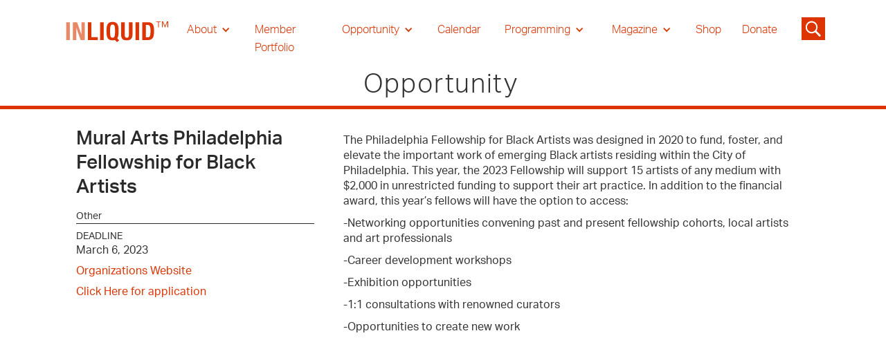

--- FILE ---
content_type: text/html; charset=utf-8
request_url: https://www.inliquid.org/opportunities-1/mural-arts-philadelphia-fellowship-for-black-artists
body_size: 10250
content:
<!DOCTYPE html><!-- Last Published: Fri Jan 30 2026 16:09:16 GMT+0000 (Coordinated Universal Time) --><html data-wf-domain="www.inliquid.org" data-wf-page="635ecf0c60eb5aeadda2a3f5" data-wf-site="611fb734b5bbb0491fb109f1" data-wf-collection="635ecf0c60eb5a5f16a2a444" data-wf-item-slug="mural-arts-philadelphia-fellowship-for-black-artists"><head><meta charset="utf-8"/><title>Mural Arts Philadelphia Fellowship for Black Artists - Opportunity</title><meta content="Mural Arts Philadelphia Fellowship for Black Artists, Deadline Mar 06, 2023. The Philadelphia Fellowship for Black Artists was designed in 2020 to fund, foster, and elevate the important work of emerging Black artists residing within the City of Philadelphia." name="description"/><meta content="width=device-width, initial-scale=1" name="viewport"/><meta content="UA-22831184-1" name="google-site-verification"/><link href="https://cdn.prod.website-files.com/611fb734b5bbb0491fb109f1/css/inliquid-2.webflow.shared.8efbb12b4.css" rel="stylesheet" type="text/css" integrity="sha384-jvuxK0wPpobWjSh46djQHV6c3W/FYbRRfZ2uYI65EJjCATtfvEdjvU3bTEPWy24Z" crossorigin="anonymous"/><script src="https://use.typekit.net/zak3wtp.js" type="text/javascript"></script><script type="text/javascript">try{Typekit.load();}catch(e){}</script><script type="text/javascript">!function(o,c){var n=c.documentElement,t=" w-mod-";n.className+=t+"js",("ontouchstart"in o||o.DocumentTouch&&c instanceof DocumentTouch)&&(n.className+=t+"touch")}(window,document);</script><link href="https://cdn.prod.website-files.com/611fb734b5bbb0491fb109f1/6364d67a2a3c8265aa54efda_cropped-favicon-32x32.png" rel="shortcut icon" type="image/x-icon"/><link href="https://cdn.prod.website-files.com/611fb734b5bbb0491fb109f1/6364d6d28ae88d72bd0e1280_cropped-favicon-192x192.png" rel="apple-touch-icon"/><!-- Google tag (gtag.js) -->
<script async src="https://www.googletagmanager.com/gtag/js?id=UA-22831184-1"></script>
<script>
  window.dataLayer = window.dataLayer || [];
  function gtag(){dataLayer.push(arguments);}
  gtag('js', new Date());

  gtag('config', 'UA-22831184-1');
</script>
<!-- [Attributes by Finsweet] CMS PrevNext -->
<script async src="https://cdn.jsdelivr.net/npm/@finsweet/attributes-cmsprevnext@1/cmsprevnext.js"></script><script type="text/javascript">window.__WEBFLOW_CURRENCY_SETTINGS = {"currencyCode":"USD","symbol":"$","decimal":".","fractionDigits":2,"group":",","template":"{{wf {\"path\":\"symbol\",\"type\":\"PlainText\"} }} {{wf {\"path\":\"amount\",\"type\":\"CommercePrice\"} }} {{wf {\"path\":\"currencyCode\",\"type\":\"PlainText\"} }}","hideDecimalForWholeNumbers":false};</script></head><body><div class="section__nav"><div class="block__nav"><div data-collapse="medium" data-animation="default" data-duration="400" data-easing="ease" data-easing2="ease" role="banner" class="navebar w-nav"><div class="container__nav w-container"><a href="/" class="nav__logolink w-nav-brand"><img src="https://cdn.prod.website-files.com/611fb734b5bbb0491fb109f1/611fb734b5bbb01a03b10a34_INLIQUID%20LOGO_Artboard%202.svg" loading="lazy" width="165" alt="Inliquid logo" class="logo__nav"/></a><nav role="navigation" class="nav__menu w-nav-menu"><div data-hover="true" data-delay="1" class="nav__link is--drop w-dropdown"><div class="nav__drop w-dropdown-toggle"><div class="nav__arrow w-icon-dropdown-toggle"></div><div class="nav__text is--white">About</div></div><nav class="nav__droplist w-dropdown-list"><a href="/about-folder/about" class="navdroplist__link is--white w-dropdown-link">About Us</a><a href="/donate" class="navdroplist__link w-dropdown-link">Donate</a><a href="/about-folder/everyone-is-a-collector" class="navdroplist__link w-dropdown-link">Everyone Is A Collector</a><a href="/about-folder/collaborative-partnership-application" class="navdroplist__link w-dropdown-link">Corporate Partnership &amp; Advisory</a><a href="/about-folder/artist-membership-application" class="navdroplist__link w-dropdown-link">Artist Membership Application</a><a href="/about-folder/artist-member-guide" class="navdroplist__link w-dropdown-link">Artist Membership Guide</a><a href="/about-folder/art-advisory-committee" class="navdroplist__link w-dropdown-link">Art Advisory Committee</a><a href="/about-folder/press" class="navdroplist__link w-dropdown-link">Press</a></nav></div><a href="/member-portfolio" class="nav__link is--red is--white w-nav-link">Member Portfolio</a><div data-hover="true" data-delay="0" class="nav__link is--drop w-dropdown"><div class="nav__drop w-dropdown-toggle"><div class="nav__arrow w-icon-dropdown-toggle"></div><div class="nav__text is--white">Opportunity</div></div><nav class="nav__droplist w-dropdown-list"><a href="/opportunity-folder/opportunities" class="navdroplist__link w-dropdown-link">Opportunities for Artist</a><a href="/opportunity-folder/resources" class="navdroplist__link w-dropdown-link">Resources for Artist</a></nav></div><a href="/calendar" class="nav__link is--red is--white w-nav-link">Calendar</a><div data-hover="true" data-delay="0" class="nav__link is--drop w-dropdown"><div class="nav__drop w-dropdown-toggle"><div class="nav__arrow w-icon-dropdown-toggle"></div><div class="nav__text is--white">Programming</div></div><nav class="nav__droplist w-dropdown-list"><a href="/programming/inliquid-gallery" class="navdroplist__link w-dropdown-link">InLiquid Gallery</a><a href="/programming/inliquid-special-events" class="navdroplist__link w-dropdown-link">InLiquid Special Events</a><a href="/programming/park-towne-place" class="navdroplist__link w-dropdown-link">Park Towne Place</a><a href="/programming/satellite" class="navdroplist__link w-dropdown-link">Satellite</a><a href="/marchforart" class="navdroplist__link w-dropdown-link">March for Art</a><a href="https://www.inliquid.org/aftcp" class="navdroplist__link w-dropdown-link">Art For The Cash Poor<br/></a><a href="https://www.inliquid.org/sora-west" class="navdroplist__link w-dropdown-link">SORA West</a></nav></div><div data-hover="true" data-delay="0" class="nav__link is--drop w-dropdown"><div class="nav__drop w-dropdown-toggle"><div class="nav__arrow w-icon-dropdown-toggle"></div><div class="nav__text is--white">Magazine</div></div><nav class="nav__droplist w-dropdown-list"><a href="/magazine" class="navdroplist__link w-dropdown-link">InLiquid Online Magazine</a><a href="/archival-history" class="navdroplist__link w-dropdown-link">Historic Journal</a></nav></div><a href="https://www.inliquid.org/shop" target="_blank" class="nav__link is--red is--white w-nav-link">Shop</a><a href="/donate" class="nav__link is--red is--white w-nav-link">Donate</a></nav><div class="search__icon"><img src="https://cdn.prod.website-files.com/611fb734b5bbb0491fb109f1/61c4ab6c54d0ca7e81eb2e1a_noun-search-3107569.svg" loading="lazy" width="40" data-w-id="0c3ddc6d-99cf-2f65-b076-d5daefb89ce9" alt="" class="search__icon-image"/><form action="/search" class="search-2 w-form"><input class="search-input w-input" maxlength="256" name="query" placeholder="Search…" type="search" id="search" required=""/><input type="submit" class="search-button-2 w-button" value="Go"/></form></div><div class="nav__menubutton is--arrowmove w-nav-button"><div class="nav__meunicon w-icon-nav-menu"></div></div></div></div></div></div><div class="section__hero"><div class="block__hero is--box is--red"><div class="block__hero-title"><h2 class="header__hero">Opportunity</h2></div></div></div><div class="section__body"><div class="block__body"><div class="w-layout-grid grid-16"><div id="w-node-_587de77b-ecaf-b9ef-081e-613832a9826e-dda2a3f5" class="block__info"><h3 class="head__3h is--med is--lead">Mural Arts Philadelphia Fellowship for Black Artists</h3><div class="w-dyn-list"><div role="list" class="w-dyn-items"><div role="listitem" class="w-dyn-item"><div>Other </div></div></div></div><div class="keyline-1px-2"></div><div class="text-size-small">DEADLINE</div><div class="text-size-regular">March 6, 2023</div><div class="w-condition-invisible">Ongoing Applications</div><a href="https://www.muralarts.org/" class="link__button w-inline-block"><div class="text-size-regular">Organizations Website</div></a><a href="https://www.muralarts.org/for-artists/philadelphia-fellowship-for-black-artists/" class="link__button w-inline-block"><div class="text-size-regular">Click Here for application</div></a></div><div id="w-node-_3f6be3a1-ad50-2568-7680-f88c7db343f1-dda2a3f5" class="block__rich"><div class="rich__text w-richtext"><p>The Philadelphia Fellowship for Black Artists was designed in 2020 to fund, foster, and elevate the important work of emerging Black artists residing within the City of Philadelphia. This year, the 2023 Fellowship will support 15 artists of any medium with $2,000 in unrestricted funding to support their art practice. In addition to the financial award, this year’s fellows will have the option to access:</p><p>-Networking opportunities convening past and present fellowship cohorts, local artists and art professionals</p><p>-Career development workshops</p><p>-Exhibition opportunities</p><p>-1:1 consultations with renowned curators</p><p>-Opportunities to create new work</p></div></div><div id="w-node-c4535f66-9b85-9f04-3974-894443e70ca5-dda2a3f5" class="sidead__wrapper"><div class="block__sidead"><img src="https://cdn.prod.website-files.com/611fb734b5bbb0491fb109f1/63728ca5a1029526a9bac61c_blank2.jpg" loading="lazy" height="300" alt="" class="image__ad"/></div><div class="block__sidead"></div><div class="block__sidead"><img src="https://cdn.prod.website-files.com/611fb734b5bbb0491fb109f1/63728ca5a1029526a9bac61c_blank2.jpg" loading="lazy" width="300" height="800" alt="" class="image__ad"/></div></div></div></div></div><div class="section__next-prev"><div class="padding-global"><div class="container-large"><div class="padding-section-small"><div class="fs-prevnext-row"><div id="w-node-_6d8b4541-d8b3-7eb9-2a3c-a42f9894a70a-dda2a3f5" class="fs-prevnext_item"><div class="p--medium">Previous</div><div fs-cmsprevnext-element="previous" class="fs-prevnext_insert-post"></div><div fs-cmsprevnext-element="previous-empty" class="fs-prevnext_insert-post is-empty-state"><div fs-cmsprevnext-element="previous-empty">This is the start of the list</div></div></div><div id="w-node-_6d8b4541-d8b3-7eb9-2a3c-a42f9894a711-dda2a3f5" class="fs-prevnext_item is--right-justified"><div class="p--medium">Next</div><div fs-cmsprevnext-element="next" class="fs-prevnext_insert-post"></div><div fs-cmsprevnext-element="next-empty" class="fs-prevnext_insert-post is-empty-state"><div fs-cmsprevnext-element="next-empty">This is the end of the list</div></div></div></div><div class="block__gallery"><div class="w-dyn-list"><div fs-cmsprevnext-element="list" role="list" class="collection-list-10 w-dyn-items"><div role="listitem" class="w-dyn-item"><a href="/opportunities-1/summer-2026-open-call-prospectus-american-identity" class="w-inline-block"><h5 class="is--hidden-list-text">SUMMER 2026 OPEN CALL PROSPECTUS: AMERICAN IDENTITY</h5></a></div><div role="listitem" class="w-dyn-item"><a href="/opportunities-1/main-line-art-center-2026-garden-sculpture-exhibition" class="w-inline-block"><h5 class="is--hidden-list-text">Main Line Art Center 2026 Garden Sculpture Exhibition</h5></a></div><div role="listitem" class="w-dyn-item"><a href="/opportunities-1/the-carving-studio-sculpture-center-summer-2026-internships" class="w-inline-block"><h5 class="is--hidden-list-text">The Carving Studio &amp; Sculpture Center Summer 2026 Internships</h5></a></div><div role="listitem" class="w-dyn-item"><a href="/opportunities-1/democracy-united-we-stand---an-art-exhibition-to-celebrate-freedom" class="w-inline-block"><h5 class="is--hidden-list-text">Democracy: United We Stand – An Art Exhibition to Celebrate Freedom</h5></a></div><div role="listitem" class="w-dyn-item"><a href="/opportunities-1/apply-for-the-central-pennsylvania-festival-of-the-arts-2026-juried-sidewalk-sale-exhibition" class="w-inline-block"><h5 class="is--hidden-list-text">Apply for the Central Pennsylvania Festival of the Arts&#x27; 2026 Juried Sidewalk Sale &amp; Exhibition</h5></a></div><div role="listitem" class="w-dyn-item"><a href="/opportunities-1/applications-now-open-propose-your-installation-for-art-on-the-parkway-2026" class="w-inline-block"><h5 class="is--hidden-list-text">Applications Now Open! Propose Your Installation for Art on the Parkway 2026</h5></a></div><div role="listitem" class="w-dyn-item"><a href="/opportunities-1/rittenhouse-needlepoint-job-opportunities" class="w-inline-block"><h5 class="is--hidden-list-text">Rittenhouse Needlepoint Job Opportunities</h5></a></div><div role="listitem" class="w-dyn-item"><a href="/opportunities-1/germantown-art-sound" class="w-inline-block"><h5 class="is--hidden-list-text">Germantown Art &amp; Sound</h5></a></div><div role="listitem" class="w-dyn-item"><a href="/opportunities-1/frances-loire-valley-artistic-retreat-with-chris-cox" class="w-inline-block"><h5 class="is--hidden-list-text">France&#x27;s Loire Valley Artistic Retreat with Chris Cox</h5></a></div><div role="listitem" class="w-dyn-item"><a href="/opportunities-1/peace-flag-project" class="w-inline-block"><h5 class="is--hidden-list-text">Peace Flag Project</h5></a></div><div role="listitem" class="w-dyn-item"><a href="/opportunities-1/all-the-rage-at-powell-lane-arts-2" class="w-inline-block"><h5 class="is--hidden-list-text">All the Rage at Powell Lane Arts</h5></a></div><div role="listitem" class="w-dyn-item"><a href="/opportunities-1/ex-nihilo-a-call-for-works-about-the-space-between" class="w-inline-block"><h5 class="is--hidden-list-text">EX NIHILO: A Call for Works About the Space Between</h5></a></div><div role="listitem" class="w-dyn-item"><a href="/opportunities-1/drawn-13th-annual-call-for-works-of-contemporary-drawing" class="w-inline-block"><h5 class="is--hidden-list-text">DRAWN: 13th Annual Call for Works of Contemporary Drawing</h5></a></div><div role="listitem" class="w-dyn-item"><a href="/opportunities-1/aquatica-a-call-for-works-about-water-and-its-environment" class="w-inline-block"><h5 class="is--hidden-list-text">AQUATICA: A Call for Works About Water and its Environment</h5></a></div><div role="listitem" class="w-dyn-item"><a href="/opportunities-1/all-the-rage-at-powell-lane-arts" class="w-inline-block"><h5 class="is--hidden-list-text">All the Rage at Powell Lane Arts</h5></a></div><div role="listitem" class="w-dyn-item"><a href="/opportunities-1/master-pieces-20th-international-call-for-works-by-current-or-recent-mfa-ma-graduate-students" class="w-inline-block"><h5 class="is--hidden-list-text">MASTER PIECES: 20th International Call for Works by Current or Recent MFA/MA Graduate Students</h5></a></div><div role="listitem" class="w-dyn-item"><a href="/opportunities-1/rites-of-passage-22nd-annual-call-for-works-from-current-and-recent-undergrads" class="w-inline-block"><h5 class="is--hidden-list-text">RITES OF PASSAGE: 22nd Annual Call for Works from Current and Recent Undergrads</h5></a></div><div role="listitem" class="w-dyn-item"><a href="/opportunities-1/open-call-exhibition-at-rodeph-shalom" class="w-inline-block"><h5 class="is--hidden-list-text">Open Call Exhibition at Rodeph Shalom</h5></a></div><div role="listitem" class="w-dyn-item"><a href="/opportunities-1/2026-2027-long-meadow-art-residency---open-call" class="w-inline-block"><h5 class="is--hidden-list-text">2026-2027 Long Meadow Art Residency - Open Call</h5></a></div><div role="listitem" class="w-dyn-item"><a href="/opportunities-1/call-for-art--night-moves" class="w-inline-block"><h5 class="is--hidden-list-text">Call for Art- NIGHT MOVES</h5></a></div><div role="listitem" class="w-dyn-item"><a href="/opportunities-1/city-of-harrisburgs-artsfest-2026-application" class="w-inline-block"><h5 class="is--hidden-list-text">City of Harrisburg&#x27;s Artsfest 2026 Application</h5></a></div><div role="listitem" class="w-dyn-item"><a href="/opportunities-1/call-for-artists-ice-carving-festival" class="w-inline-block"><h5 class="is--hidden-list-text">Call for Artists for Ice Carving Festival</h5></a></div><div role="listitem" class="w-dyn-item"><a href="/opportunities-1/artist-residency-2026-at-the-carving-studio-sculpture-center" class="w-inline-block"><h5 class="is--hidden-list-text">Artist Residency 2026 at the Carving Studio &amp; Sculpture Center</h5></a></div><div role="listitem" class="w-dyn-item"><a href="/opportunities-1/call-for-artist-in-residence-within-itmat-education-at-upenn" class="w-inline-block"><h5 class="is--hidden-list-text">Call for Artist-in-Residence within ITMAT Education at UPenn </h5></a></div><div role="listitem" class="w-dyn-item"><a href="/opportunities-1/digital-fabrication-studio-technician---part-time" class="w-inline-block"><h5 class="is--hidden-list-text">Digital Fabrication Studio Technician - Part Time</h5></a></div><div role="listitem" class="w-dyn-item"><a href="/opportunities-1/exhibit-work-in-the-speer-gallery-at-the-shipley-school-2" class="w-inline-block"><h5 class="is--hidden-list-text">Exhibit work in the Speer Gallery at the Shipley School</h5></a></div><div role="listitem" class="w-dyn-item"><a href="/opportunities-1/wayne-art-center-18th-annual-plein-air-festival-call-for-entry" class="w-inline-block"><h5 class="is--hidden-list-text">Wayne Art Center 18th Annual Plein Air Festival Call for Entry</h5></a></div><div role="listitem" class="w-dyn-item"><a href="/opportunities-1/rfq-a-celebration-of-pennsylvania-artists-past-present-and-future-mural-project" class="w-inline-block"><h5 class="is--hidden-list-text">RFQ: “A Celebration of Pennsylvania Artists: Past, Present, and Future” Mural Project</h5></a></div><div role="listitem" class="w-dyn-item"><a href="/opportunities-1/claybash-open-call-for-submissions-at-the-hunterdon-art-museum" class="w-inline-block"><h5 class="is--hidden-list-text">Claybash! Open Call for Submissions at the Hunterdon Art Museum</h5></a></div><div role="listitem" class="w-dyn-item"><a href="/opportunities-1/2026-annual-juried-show-black-white" class="w-inline-block"><h5 class="is--hidden-list-text">2026 Annual Juried Show: Black &amp; White</h5></a></div><div role="listitem" class="w-dyn-item"><a href="/opportunities-1/call-for-submissions-frame-frequency-x" class="w-inline-block"><h5 class="is--hidden-list-text">Call for Submissions: Frame &amp; Frequency X</h5></a></div><div role="listitem" class="w-dyn-item"><a href="/opportunities-1/frame-sequence-2nd-edition-open-call-a-light-in-the-dark" class="w-inline-block"><h5 class="is--hidden-list-text">FRAME/SEQUENCE 2nd Edition Open Call: A Light in the Dark</h5></a></div><div role="listitem" class="w-dyn-item"><a href="/opportunities-1/roman-j-witt-artist-residency-at-the-university-of-michigan" class="w-inline-block"><h5 class="is--hidden-list-text">Roman J. Witt Artist Residency at the University of Michigan </h5></a></div><div role="listitem" class="w-dyn-item"><a href="/opportunities-1/exhibit-work-in-the-speer-gallery-at-the-shipley-school" class="w-inline-block"><h5 class="is--hidden-list-text">Exhibit work in the Speer Gallery at the Shipley School</h5></a></div><div role="listitem" class="w-dyn-item"><a href="/opportunities-1/heart-of-kensington-creates" class="w-inline-block"><h5 class="is--hidden-list-text">Heart of Kensington Creates</h5></a></div><div role="listitem" class="w-dyn-item"><a href="/opportunities-1/call-for-artists-arts-on-the-avenue-festival" class="w-inline-block"><h5 class="is--hidden-list-text">Call for Artists: Arts on the Avenue Festival</h5></a></div><div role="listitem" class="w-dyn-item"><a href="/opportunities-1/call-for-submissions-215-610-contemporary-juried-exhibition-in-media-pa" class="w-inline-block"><h5 class="is--hidden-list-text">Call for Submissions: 215 | 610 CONTEMPORARY Juried Exhibition in Media, PA</h5></a></div><div role="listitem" class="w-dyn-item"><a href="/opportunities-1/nocturne-artworks-exploring-the-night" class="w-inline-block"><h5 class="is--hidden-list-text">Nocturne: Artworks Exploring the Night</h5></a></div><div role="listitem" class="w-dyn-item"><a href="/opportunities-1/call-for-art-250-city-art-poster-contest" class="w-inline-block"><h5 class="is--hidden-list-text">Call for Art: 250 City Art Poster Contest</h5></a></div><div role="listitem" class="w-dyn-item"><a href="/opportunities-1/park-towne-place-artist-in-residence" class="w-inline-block"><h5 class="is--hidden-list-text">Park Towne Place Artist in Residence</h5></a></div><div role="listitem" class="w-dyn-item"><a href="/opportunities-1/2026-retreat-in-montanas-paradise-valley" class="w-inline-block"><h5 class="is--hidden-list-text">2026 Retreat in Montana&#x27;s Paradise Valley</h5></a></div><div role="listitem" class="w-dyn-item"><a href="/opportunities-1/sci-phoenix-volunteer" class="w-inline-block"><h5 class="is--hidden-list-text">SCI Phoenix Volunteer</h5></a></div><div role="listitem" class="w-dyn-item"><a href="/opportunities-1/2025-illuminate-the-arts-grant" class="w-inline-block"><h5 class="is--hidden-list-text">2025 Illuminate the Arts Grant</h5></a></div><div role="listitem" class="w-dyn-item"><a href="/opportunities-1/the-2026-drwc-flag-exhibition-roots-of-resilience" class="w-inline-block"><h5 class="is--hidden-list-text">The 2026 DRWC Flag Exhibition &quot;Roots of Resilience&quot;</h5></a></div><div role="listitem" class="w-dyn-item"><a href="/opportunities-1/wharton-esherick-museums-32nd-annual-juried-woodworking-exhibition" class="w-inline-block"><h5 class="is--hidden-list-text">Wharton Esherick Museum’s 32nd Annual Juried Woodworking Exhibition</h5></a></div><div role="listitem" class="w-dyn-item"><a href="/opportunities-1/mark-making-with-music-workshop" class="w-inline-block"><h5 class="is--hidden-list-text">Mark Making with Music Workshop</h5></a></div><div role="listitem" class="w-dyn-item"><a href="/opportunities-1/glen-foerd-artist-in-residence" class="w-inline-block"><h5 class="is--hidden-list-text">Glen Foerd Artist in Residence</h5></a></div><div role="listitem" class="w-dyn-item"><a href="/opportunities-1/al-bustan-seeds-of-culture-holiday-souk" class="w-inline-block"><h5 class="is--hidden-list-text">Al-Bustan Seeds of Culture Holiday Souk</h5></a></div><div role="listitem" class="w-dyn-item"><a href="/opportunities-1/american-color-print-society-fall-exhibition" class="w-inline-block"><h5 class="is--hidden-list-text">American Color Print Society Fall Exhibition</h5></a></div><div role="listitem" class="w-dyn-item"><a href="/opportunities-1/urbanglass-winter-workshops-scholarships" class="w-inline-block"><h5 class="is--hidden-list-text">UrbanGlass Winter Workshops &amp; Scholarships</h5></a></div><div role="listitem" class="w-dyn-item"><a href="/opportunities-1/open-call-the-lunar-new-year" class="w-inline-block"><h5 class="is--hidden-list-text">Open Call: The Lunar New Year</h5></a></div><div role="listitem" class="w-dyn-item"><a href="/opportunities-1/evolving-freedoms-exploring-life-liberty-and-the-pursuit-of-happiness" class="w-inline-block"><h5 class="is--hidden-list-text">Evolving Freedoms: Exploring Life, Liberty and the Pursuit of Happiness</h5></a></div><div role="listitem" class="w-dyn-item"><a href="/opportunities-1/philly-voices-celebrating-the-heartbeat-of-a-city" class="w-inline-block"><h5 class="is--hidden-list-text">Philly Voices: Celebrating the Heartbeat of a City</h5></a></div><div role="listitem" class="w-dyn-item"><a href="/opportunities-1/2025-holiday-shop-open-call" class="w-inline-block"><h5 class="is--hidden-list-text">2025 Holiday Shop Open Call</h5></a></div><div role="listitem" class="w-dyn-item"><a href="/opportunities-1/call-for-solo-exhibitions-2026" class="w-inline-block"><h5 class="is--hidden-list-text">Call for Solo Exhibitions 2026</h5></a></div><div role="listitem" class="w-dyn-item"><a href="/opportunities-1/call-to-artists-arch-enemy-arts-is-in-search-of-new-artists-for-the-2026-spotlight-showcase-a-juried-group-exhibition-set-to-hang-in-january-2026" class="w-inline-block"><h5 class="is--hidden-list-text">CALL TO ARTISTS: Arch Enemy Arts is in search of new artists for the 2026 Spotlight Showcase, a juried group exhibition set to hang in January 2026</h5></a></div><div role="listitem" class="w-dyn-item"><a href="/opportunities-1/the-jan-van-eyck-academie-call-for-2027-residency-applications" class="w-inline-block"><h5 class="is--hidden-list-text">The Jan van Eyck Academie Call for 2027 Residency Applications</h5></a></div><div role="listitem" class="w-dyn-item"><a href="/opportunities-1/arch-enemy-arts-2026-spotlight-showcase" class="w-inline-block"><h5 class="is--hidden-list-text">Arch Enemy Arts 2026 Spotlight Showcase</h5></a></div><div role="listitem" class="w-dyn-item"><a href="/opportunities-1/holistic-quantum-activation-art-expo-2" class="w-inline-block"><h5 class="is--hidden-list-text">Holistic Quantum Activation Art Expo</h5></a></div><div role="listitem" class="w-dyn-item"><a href="/opportunities-1/community-art-instructor-2" class="w-inline-block"><h5 class="is--hidden-list-text">Community Art Instructor</h5></a></div><div role="listitem" class="w-dyn-item"><a href="/opportunities-1/2025-betsy-meyer-memorial-exhibition-2" class="w-inline-block"><h5 class="is--hidden-list-text">2025 Betsy Meyer Memorial Exhibition</h5></a></div><div role="listitem" class="w-dyn-item"><a href="/opportunities-1/10-x-10-to-go-2" class="w-inline-block"><h5 class="is--hidden-list-text">10 x 10 to-go</h5></a></div><div role="listitem" class="w-dyn-item"><a href="/opportunities-1/art-quilt-elements-2026-call-for-entry-2" class="w-inline-block"><h5 class="is--hidden-list-text">Art Quilt Elements 2026 Call for Entry</h5></a></div><div role="listitem" class="w-dyn-item"><a href="/opportunities-1/automat-art-open-call" class="w-inline-block"><h5 class="is--hidden-list-text">Automat Art Open Call</h5></a></div><div role="listitem" class="w-dyn-item"><a href="/opportunities-1/2026-gateways-and-corridors-rfq" class="w-inline-block"><h5 class="is--hidden-list-text">2026 Gateways and Corridors RFQ </h5></a></div><div role="listitem" class="w-dyn-item"><a href="/opportunities-1/10-x-10-to-go" class="w-inline-block"><h5 class="is--hidden-list-text">10 x 10 to-go</h5></a></div><div role="listitem" class="w-dyn-item"><a href="/opportunities-1/call-for-art-thresholds" class="w-inline-block"><h5 class="is--hidden-list-text">Call for Art: Thresholds</h5></a></div><div role="listitem" class="w-dyn-item"><a href="/opportunities-1/looking-for-artists-52-weeks-of-firsts" class="w-inline-block"><h5 class="is--hidden-list-text">Looking for Artists: 52 WEEKS OF FIRSTS</h5></a></div><div role="listitem" class="w-dyn-item"><a href="/opportunities-1/2025-betsy-meyer-memorial-exhibition" class="w-inline-block"><h5 class="is--hidden-list-text">2025 Betsy Meyer Memorial Exhibition</h5></a></div><div role="listitem" class="w-dyn-item"><a href="/opportunities-1/community-art-instructor" class="w-inline-block"><h5 class="is--hidden-list-text">Community Art Instructor</h5></a></div><div role="listitem" class="w-dyn-item"><a href="/opportunities-1/holistic-quantum-activation-art-expo" class="w-inline-block"><h5 class="is--hidden-list-text">Holistic Quantum Activation Art Expo</h5></a></div><div role="listitem" class="w-dyn-item"><a href="/opportunities-1/call-to-artists-arch-enemy-arts" class="w-inline-block"><h5 class="is--hidden-list-text"> CALL TO ARTISTS: Arch Enemy Arts </h5></a></div><div role="listitem" class="w-dyn-item"><a href="/opportunities-1/call-for-art-make-it-pop" class="w-inline-block"><h5 class="is--hidden-list-text">Call for Art: &quot;Make it POP&quot;</h5></a></div><div role="listitem" class="w-dyn-item"><a href="/opportunities-1/call-for-2026-bresler-resident-artists-montgomery-college-collaborative-air" class="w-inline-block"><h5 class="is--hidden-list-text"> Call for 2026 Bresler Resident Artists + Montgomery College Collaborative AiR</h5></a></div><div role="listitem" class="w-dyn-item"><a href="/opportunities-1/head-of-the-schuylkill-regatta-call-for-entries----program-book-cover-artwork" class="w-inline-block"><h5 class="is--hidden-list-text">Head of the Schuylkill Regatta | Call for Entries — Program Book Cover Artwork </h5></a></div><div role="listitem" class="w-dyn-item"><a href="/opportunities-1/hill-center-inaugural-outdoor-sculpture-exhibition" class="w-inline-block"><h5 class="is--hidden-list-text">Hill Center Inaugural Outdoor Sculpture Exhibition</h5></a></div><div role="listitem" class="w-dyn-item"><a href="/opportunities-1/open-call-for-panelists-review-applications-for-brac-2025-26-independent-curator-open-call" class="w-inline-block"><h5 class="is--hidden-list-text">Open Call for Panelists: Review Applications for BRAC 2025-26 Independent Curator Open Call</h5></a></div><div role="listitem" class="w-dyn-item"><a href="/opportunities-1/2025-26-brac-artist-studios-program-application" class="w-inline-block"><h5 class="is--hidden-list-text">2025-26 BRAC Artist Studios Program Application</h5></a></div><div role="listitem" class="w-dyn-item"><a href="/opportunities-1/open-call-to-artists----entangled-juried-fiber-art-exhibition" class="w-inline-block"><h5 class="is--hidden-list-text">Open Call to Artists -- Entangled: Juried Fiber Art Exhibition</h5></a></div><div role="listitem" class="w-dyn-item"><a href="/opportunities-1/philadelphia-250-public-art-opportunity-bells-rfq" class="w-inline-block"><h5 class="is--hidden-list-text">Philadelphia 250 Public Art Opportunity: Bells RFQ</h5></a></div><div role="listitem" class="w-dyn-item"><a href="/opportunities-1/2025-paris-photo-aperture-photobook-awards" class="w-inline-block"><h5 class="is--hidden-list-text">2025 Paris Photo–Aperture PhotoBook Awards</h5></a></div><div role="listitem" class="w-dyn-item"><a href="/opportunities-1/call-for-art-architecture-in-abstraction" class="w-inline-block"><h5 class="is--hidden-list-text">Call for Art: Architecture in Abstraction</h5></a></div><div role="listitem" class="w-dyn-item"><a href="/opportunities-1/bala-avenue-art-walk-artist-registration" class="w-inline-block"><h5 class="is--hidden-list-text">Bala Avenue Art Walk Artist Registration</h5></a></div><div role="listitem" class="w-dyn-item"><a href="/opportunities-1/artina-2025-upside-down---inside-out" class="w-inline-block"><h5 class="is--hidden-list-text">ARTINA 2025: Upside Down - Inside Out</h5></a></div><div role="listitem" class="w-dyn-item"><a href="/opportunities-1/american-color-print-society-fall-exhibition-open-show" class="w-inline-block"><h5 class="is--hidden-list-text">American Color Print Society Fall Exhibition &amp; Open Show</h5></a></div><div role="listitem" class="w-dyn-item"><a href="/opportunities-1/solo-and-small-group-show-opportunity" class="w-inline-block"><h5 class="is--hidden-list-text">Solo and small group show opportunity</h5></a></div><div role="listitem" class="w-dyn-item"><a href="/opportunities-1/request-for-qualifications-rfq-riverview-wellness-village-meeting-house" class="w-inline-block"><h5 class="is--hidden-list-text">Request for Qualifications (RFQ): Riverview Wellness Village Meeting House</h5></a></div><div role="listitem" class="w-dyn-item"><a href="/opportunities-1/art-quilt-elements-2026-call-for-entry" class="w-inline-block"><h5 class="is--hidden-list-text">Art Quilt Elements 2026 Call for Entry</h5></a></div><div role="listitem" class="w-dyn-item"><a href="/opportunities-1/2025-international-sculpture-center-innovator-award" class="w-inline-block"><h5 class="is--hidden-list-text">2025 International Sculpture Center Innovator Award </h5></a></div><div role="listitem" class="w-dyn-item"><a href="/opportunities-1/open-call-a-scrutiny-mutiny" class="w-inline-block"><h5 class="is--hidden-list-text">Open Call: A Scrutiny Mutiny--Deadline Extended! </h5></a></div><div role="listitem" class="w-dyn-item"><a href="/opportunities-1/drawing-from-live-models-2025" class="w-inline-block"><h5 class="is--hidden-list-text">Drawing from Live Models 2025</h5></a></div><div role="listitem" class="w-dyn-item"><a href="/opportunities-1/fjord-2025-open-call" class="w-inline-block"><h5 class="is--hidden-list-text">FJORD 2025 Open Call!</h5></a></div><div role="listitem" class="w-dyn-item"><a href="/opportunities-1/expanding-access-to-the-arts-with-art-reach-access" class="w-inline-block"><h5 class="is--hidden-list-text"> Expanding Access to the Arts with Art-Reach &amp; ACCESS</h5></a></div><div role="listitem" class="w-dyn-item"><a href="/opportunities-1/francis-j-myers-recreation-center-percent-for-art-opportunity" class="w-inline-block"><h5 class="is--hidden-list-text"> Francis J. Myers Recreation Center Percent for Art Opportunity</h5></a></div><div role="listitem" class="w-dyn-item"><a href="/opportunities-1/swarthmore-overpass-mural" class="w-inline-block"><h5 class="is--hidden-list-text">Swarthmore Overpass Mural </h5></a></div><div role="listitem" class="w-dyn-item"><a href="/opportunities-1/mosaic-public-art-project" class="w-inline-block"><h5 class="is--hidden-list-text">Mosaic Public Art Project</h5></a></div><div role="listitem" class="w-dyn-item"><a href="/opportunities-1/the-print-centers-100th-annual-international-competition" class="w-inline-block"><h5 class="is--hidden-list-text">The Print Center&#x27;s 100th ANNUAL International Competition</h5></a></div><div role="listitem" class="w-dyn-item"><a href="/opportunities-1/as-you-wish-at-powell-lane-arts-2" class="w-inline-block"><h5 class="is--hidden-list-text">As You Wish at Powell Lane Arts</h5></a></div><div role="listitem" class="w-dyn-item"><a href="/opportunities-1/main-line-art-center-little-luxuries" class="w-inline-block"><h5 class="is--hidden-list-text">Call for Entries: Little Luxuries </h5></a></div><div role="listitem" class="w-dyn-item"><a href="/opportunities-1/powell-lane-arts" class="w-inline-block"><h5 class="is--hidden-list-text">Disrupted Realism: A meet cute of abstraction and realism at Powell Lane Arts.</h5></a></div></div></div></div></div></div></div></div><div class="section_advertisement"><div class="padding-global"><div class="container-large"><div class="padding-section-small"><div class="w-dyn-list"><div class="empty-state-10 w-dyn-empty"><div>No items found.</div></div></div></div></div></div></div><div class="section__footer"><div class="block__footer"><div class="w-layout-grid footer__grid"><ul role="list" class="footerlist__inliquid is--redtext w-list-unstyled"><li class="footer__listitem is--red-text"><h4 class="is--bold"><a href="/programming/inliquid-special-events" class="footer__link is--red-text"><strong class="foot__bold">InLiquid</strong></a></h4></li><li class="footer__listitem"><div class="p--small is--lead is--red">Crane Arts<br/>Studio #314 <br/>1400 North American Street<br/>Philadelphia, PA 19122<br/>(215) 235-3405</div></li><li class="footer__listitem"><div class="p--small is--red">Office hours: <br/>Monday through Friday<br/>10 am – 6 pm<br/>(by appointment only)</div></li><li class="p--small"><div class="p--small"><a href="/contact" class="footer__link is--red-text"><strong>Contact Us</strong></a></div></li><li class="p--small"><div class="p--small"><a href="/donate" class="footer__link is--red-text"><strong>Donate</strong></a></div></li></ul><ul role="list" class="footerlist__inliquid is--redtext w-list-unstyled"><li class="footer__listitem is--red-text"><h4 class="is--bold"><a href="/about-folder/about" class="footer__link is--red-text"><strong class="foot__bold">Participate</strong></a></h4></li><li class="footer__listitem is--red-text is--leding"><a href="/about-folder/everyone-is-a-collector" class="footer__textlink is--redtext">Everyone Is A Collector</a></li><li class="footer__listitem is--leading"><a href="/about-folder/collaborative-partnership-application" class="footer__textlink is--redtext">Collaborative Partnership</a></li><li class="footer__listitem is--leading"><a href="/about-folder/artist-membership-application" class="footer__textlink is--redtext">Membership</a></li><li class="footer__listitem is--leading"><a href="https://www.inliquid.org/aftcp" class="footer__textlink is--redtext">Art For the Cash Poor</a></li><li class="footer__listitem"><a href="https://mailchi.mp/c61f5d780491/new-master-list-landing-page" target="_blank" class="footer__button w-button">Sign up for the Newsletter</a></li></ul><ul role="list" class="footerlist__gallery is--grey w-list-unstyled"><li class="footer__listitem"><h4 class="is--bold"><a href="/programming/inliquid-gallery" class="footer__link is--red-text"><strong class="foot__bold is--grey">InLiquid Gallery</strong></a></h4></li><li class="footer__listitem"><a href="#" class="p--small is--lead is--grey">Crane Arts<br/>Gallery 108<br/>1400 North American Street<br/>Philadelphia, PA 19122<br/></a></li><li class="footer__listitem"><div class="p--small is--grey">Hours<br/>Wednesday – Saturday,<br/>noon – 6 pm</div></li><li class="footer__listitem"><a href="/programming/inliquid-gallery" class="p--small is--grey">Current Exhibits</a></li></ul><ul id="w-node-ba81009d-7655-c45b-9014-103e49b09ce6-49b09cb0" role="list" class="footerlist__support is--bluetext w-list-unstyled"><li class="footer__listitem is--blue-text"><h4 class="is--bold"><strong class="foot__bold is--blue">Major Funding Provided By</strong></h4></li><li class="footer__listitem is--leading"><a href="https://arts.gov" class="footer__textlink is--bluetext is__space10">The National Endowment for the Arts</a></li><li class="footer__listitem is--leading"><a href="https://www.arts.pa.gov/Pages/default.aspx" class="footer__textlink is--bluetext">The Pennsylvania Council on the Arts</a></li><li class="footer__listitem is--leading"><a href="https://penntreatyssd.org/" class="footer__textlink is--bluetext">Penn Treaty Special Services District</a></li><li class="footer__listitem is--leading"><a href="https://www.philaculturalfund.org/" class="footer__textlink is--bluetext">Philadelphia Cultural Fund</a></li><li class="footer__listitem is--leading"><a href="#" class="footer__textlink is--bluetext">The InLiquid Board of Directors</a></li><li class="footer__listitem is--leading"><a href="#" class="footer__textlink is--bluetext">Friends of InLiquid</a></li></ul><ul id="w-node-ba81009d-7655-c45b-9014-103e49b09cf0-49b09cb0" role="list" class="footerlist__sm is--redtext w-list-unstyled"><li class="footer__listitem"><a href="https://www.facebook.com/InLiquid/" target="_blank" class="footerblock__link w-inline-block"><img src="https://cdn.prod.website-files.com/611fb734b5bbb0491fb109f1/611fb734b5bbb0a81bb10a25_SM_logos_face.png" loading="lazy" width="25" alt="This is the Facebook link." class="facebook"/></a></li><li class="footer__listitem"><a href="https://twitter.com/inliquidart" target="_blank" class="footerblock__link w-inline-block"><img src="https://cdn.prod.website-files.com/611fb734b5bbb0491fb109f1/611fb734b5bbb0ed2cb10a33_SM_logos_Twit.png" loading="lazy" width="20" alt="This is a Twitter link.
" class="tweet"/></a></li><li class="footer__listitem"><a href="https://www.instagram.com/inliquidart/" target="_blank" class="footerblock__link w-inline-block"><img src="https://cdn.prod.website-files.com/611fb734b5bbb0491fb109f1/611fb734b5bbb06193b10a27_SM_logos_Inst.png" loading="lazy" width="25" alt="This is an Instagram link." class="instagram"/></a></li><li class="footer__listitem"><a href="https://www.artsy.net/partner/inliquid" target="_blank" class="footerblock__link w-inline-block"><img src="https://cdn.prod.website-files.com/611fb734b5bbb0491fb109f1/611fb734b5bbb02582b10a74_Artsy.png" loading="lazy" width="24" sizes="(max-width: 991px) 24px, (max-width: 1439px) 2vw, (max-width: 1919px) 24px, 1vw" alt="" srcset="https://cdn.prod.website-files.com/611fb734b5bbb0491fb109f1/611fb734b5bbb02582b10a74_Artsy-p-500.png 500w, https://cdn.prod.website-files.com/611fb734b5bbb0491fb109f1/611fb734b5bbb02582b10a74_Artsy.png 601w" class="artsy"/></a></li></ul></div></div></div><script src="https://d3e54v103j8qbb.cloudfront.net/js/jquery-3.5.1.min.dc5e7f18c8.js?site=611fb734b5bbb0491fb109f1" type="text/javascript" integrity="sha256-9/aliU8dGd2tb6OSsuzixeV4y/faTqgFtohetphbbj0=" crossorigin="anonymous"></script><script src="https://cdn.prod.website-files.com/611fb734b5bbb0491fb109f1/js/webflow.schunk.1a807f015b216e46.js" type="text/javascript" integrity="sha384-oY4R8SfnVBTWnix6ULiWbZs/5tyRyxEiWcG+WrT3unnu5pmfsIYJEraZcyFVlvND" crossorigin="anonymous"></script><script src="https://cdn.prod.website-files.com/611fb734b5bbb0491fb109f1/js/webflow.schunk.57459b5868cc353e.js" type="text/javascript" integrity="sha384-T5/oJyyb6NVkokJ/U3R8yWFTck2yLHl6U9C98UkxvWDfeSgtN+Tvt/eRBDYbau1Y" crossorigin="anonymous"></script><script src="https://cdn.prod.website-files.com/611fb734b5bbb0491fb109f1/js/webflow.078470ba.85565755dad1cd5a.js" type="text/javascript" integrity="sha384-FD9nom4+Ba/BerkSHEKUllgt/q1r31Rt5jsa8L7Me8jfnUNljrZolxo6dlV3Y18j" crossorigin="anonymous"></script>  <script>(function(d){var s = d.createElement("script");s.setAttribute("data-account", "FuKePVf5rH");s.setAttribute("src", "https://cdn.userway.org/widget.js");(d.body || d.head).appendChild(s);})(document)</script><noscript>Please ensure Javascript is enabled for purposes of <a href="https://userway.org">website accessibility</a></noscript>

</body></html>